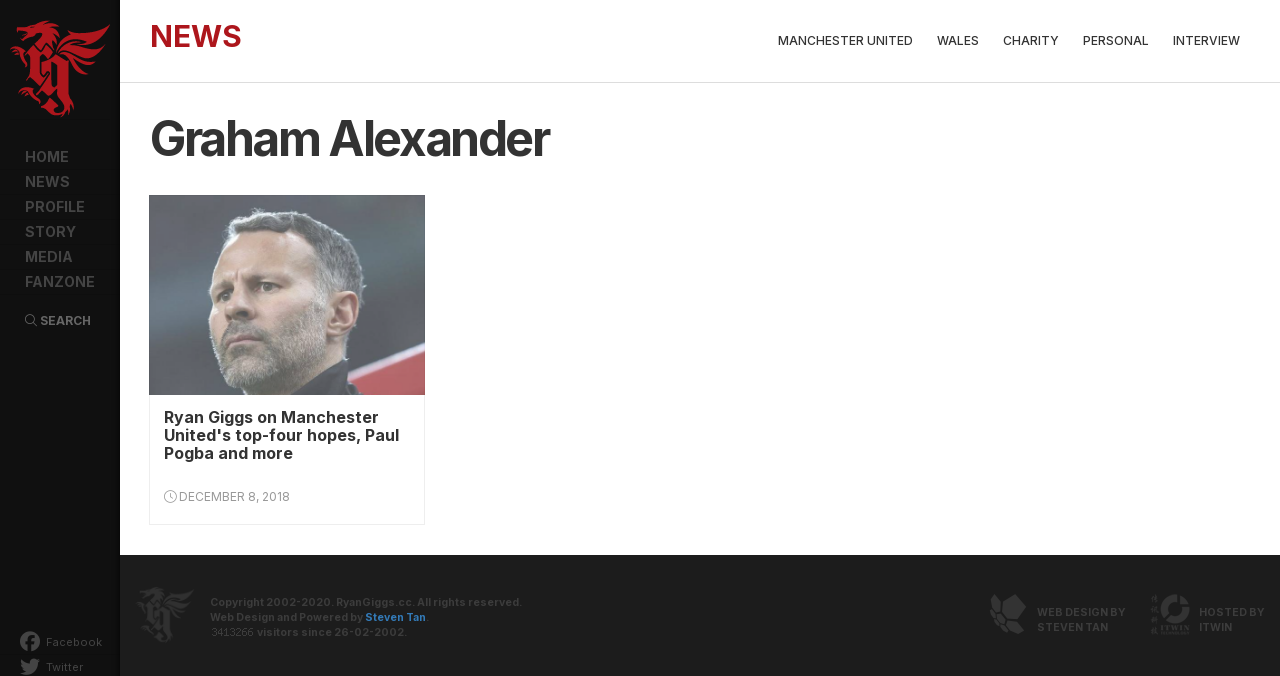

--- FILE ---
content_type: text/html; charset=utf-8
request_url: https://ryangiggs.cc/tag/graham-alexander
body_size: 6248
content:
<!DOCTYPE html>
<html lang="en" xml:lang="en" xmlns:og="http://opengraphprotocol.org/schema/"
    xmlns:fb="http://www.facebook.com/2008/fbml">

<head>
<meta http-equiv="Content-Type" content="text/html; charset=utf-8" />
    <title>
        Graham Alexander | Ryan Giggs | Manchester United & Wales    </title>

    <meta charset="utf-8">
    <meta http-equiv="X-UA-Compatible" content="IE=edge">
    <meta name="viewport" content="width=device-width, initial-scale=1">
    <meta name="description" content="Check out the latest news, information photos and videos about the football legend, Ryan Giggs. Web design and maintain by Steven Tan, a fan since 1992."
    />
    <!-- CDN Resources -->
    <link rel="stylesheet" href="https://stackpath.bootstrapcdn.com/bootstrap/3.4.1/css/bootstrap.min.css" integrity="sha384-HSMxcRTRxnN+Bdg0JdbxYKrThecOKuH5zCYotlSAcp1+c8xmyTe9GYg1l9a69psu" crossorigin="anonymous">
    <!--<link rel="stylesheet" href="https://pro.fontawesome.com/releases/v5.15.4/css/all.css" integrity="sha384-rqn26AG5Pj86AF4SO72RK5fyefcQ/x32DNQfChxWvbXIyXFePlEktwD18fEz+kQU" crossorigin="anonymous">-->
    <link rel="stylesheet" href="https://cdnjs.cloudflare.com/ajax/libs/animate.css/3.5.2/animate.min.css">
    <link rel="stylesheet" href="https://cdnjs.cloudflare.com/ajax/libs/fancybox/3.1.20/jquery.fancybox.min.css" />
    <link type="text/css" media="screen" rel="stylesheet" href="/sites/all/themes/rgv4/awards/honorable/awwwards.css" />

    <link rel="preconnect" href="https://fonts.googleapis.com">
    <link rel="preconnect" href="https://fonts.gstatic.com" crossorigin>
    <link href="https://fonts.googleapis.com/css2?family=Inter:wght@300;400;500;600;700&display=swap" rel="stylesheet">

    <!--[if IE]>
        <script src="https://cdnjs.cloudflare.com/ajax/libs/html5shiv/3.7.3/html5shiv.min.js"></script>
        <script src="https://cdnjs.cloudflare.com/ajax/libs/respond.js/1.4.2/respond.min.js"></script>
    <![endif]-->

    <!-- CDN Resources -->

    <link rel="apple-touch-icon" sizes="180x180" href="/apple-touch-icon.png?v=NmEopamgLa">
    <link rel="icon" type="image/png" href="/favicon-32x32.png?v=NmEopamgLa" sizes="32x32">
    <link rel="icon" type="image/png" href="/favicon-16x16.png?v=NmEopamgLa" sizes="16x16">
    <link rel="manifest" href="/manifest.json?v=NmEopamgLa">
    <link rel="mask-icon" href="/safari-pinned-tab.svg?v=NmEopamgLa" color="#ad161c">
    <link rel="shortcut icon" href="/favicon.ico?v=NmEopamgLa">
    <meta name="msapplication-TileColor" content="#161616">
    <meta name="msapplication-TileImage" content="/mstile-144x144.png?v=NmEopamgLa">
    <meta name="theme-color" content="#161616">

    <!--Facebook Metadata /-->
    <meta property="fb:pages" content="18220898630" />
    <meta property="og:description" content="" />
    <meta property="og:type" content="article" />
    <meta property="og:title" content="Graham Alexander | Ryan Giggs | Manchester United & Wales" />
    <meta property="og:site_name" content="RyanGiggs.cc | Manchester United & Wales" />
    <meta property="og:url" content="http://ryangiggs.cc/tag/graham-alexander"
    />
    <!--<meta property="og:image" content="http://www.ryangiggs.cc/sites/all/themes/rgv4/fb/default-site-01.jpg" />-->

    <!--Twitter Metadata /-->
    <meta name="twitter:card" content="summary">
    <meta name="twitter:site" content="@RyanGiggs_cc">
    <meta name="twitter:title" content="Graham Alexander | Ryan Giggs | Manchester United & Wales">
    <meta name="twitter:description" content="A Ryan Giggs fan site special dedicated to the football genius. Web design by Steven Tan.">
    <meta name="twitter:creator" content="@chrisven11">
    <!--<meta name="twitter:image:src" content="http://www.ryangiggs.cc/sites/all/themes/rgv4/fb/default-site-01.jpg">-->
    <meta name="twitter:domain" content="http://www.ryangiggs.cc">


    <meta http-equiv="Content-Type" content="text/html; charset=utf-8" />
<meta property="fb:app_id" content="175376832486364"/>

<link rel="alternate" type="application/rss+xml" title="Graham Alexander" href="/taxonomy/term/954/all/feed" />
<link rel="shortcut icon" href="/sites/all/themes/rgv4/favicon.ico" type="image/x-icon" />
<link rel="canonical" href="https://ryangiggs.cc/tag/graham-alexander" />
<meta name="revisit-after" content="1 day" />
    <link type="text/css" rel="stylesheet" media="all" href="/modules/node/node.css?L" />
<link type="text/css" rel="stylesheet" media="all" href="/modules/system/defaults.css?L" />
<link type="text/css" rel="stylesheet" media="all" href="/modules/system/system.css?L" />
<link type="text/css" rel="stylesheet" media="all" href="/modules/system/system-menus.css?L" />
<link type="text/css" rel="stylesheet" media="all" href="/modules/user/user.css?L" />
<link type="text/css" rel="stylesheet" media="all" href="/sites/all/modules/cck/theme/content-module.css?L" />
<link type="text/css" rel="stylesheet" media="all" href="/sites/all/modules/ckeditor/ckeditor.css?L" />
<link type="text/css" rel="stylesheet" media="all" href="/sites/all/modules/ctools/css/ctools.css?L" />
<link type="text/css" rel="stylesheet" media="all" href="/sites/all/modules/filefield/filefield.css?L" />
<link type="text/css" rel="stylesheet" media="all" href="/sites/all/modules/mollom/mollom.css?L" />
<link type="text/css" rel="stylesheet" media="all" href="/sites/all/modules/panels/css/panels.css?L" />
<link type="text/css" rel="stylesheet" media="all" href="/sites/all/modules/tagadelic/tagadelic.css?L" />
<link type="text/css" rel="stylesheet" media="all" href="/sites/all/modules/cck/modules/fieldgroup/fieldgroup.css?L" />
<link type="text/css" rel="stylesheet" media="all" href="/sites/all/modules/views/css/views.css?L" />
<link type="text/css" rel="stylesheet" media="all" href="/sites/all/themes/rgv4/css/rgcc-v400.css?L" />
<link type="text/css" rel="stylesheet" media="all" href="/sites/all/themes/rgv4/css/pushy.css?L" />
<link type="text/css" rel="stylesheet" media="all" href="/sites/all/themes/rgv4/css/swiper.min.css?L" />
<link type="text/css" rel="stylesheet" media="all" href="/sites/all/themes/rgv4/css/loading.css?L" />
<link type="text/css" rel="stylesheet" media="all" href="/sites/all/themes/rgv4/css/animate.css?L" />
        <!--[if IE 8]>
                <![endif]-->
    <!--[if IE 7]>
                <![endif]-->
    <!--[if lte IE 6]>
                <![endif]-->
    
    <link rel="alternate" type="application/rss+xml" title="RyanGiggs.cc | Manchester United & Wales" href="http://www.ryangiggs.cc/feed"
    />

    <!-- FA -->
    <script src="https://kit.fontawesome.com/2252c15220.js" crossorigin="anonymous"></script>
    <!-- GA START -->
    <script>
        (function (i, s, o, g, r, a, m) {
            i['GoogleAnalyticsObject'] = r;
            i[r] = i[r] || function () {
                (i[r].q = i[r].q || []).push(arguments)
            }, i[r].l = 1 * new Date();
            a = s.createElement(o),
                m = s.getElementsByTagName(o)[0];
            a.async = 1;
            a.src = g;
            m.parentNode.insertBefore(a, m)
        })(window, document, 'script', 'https://www.google-analytics.com/analytics.js', 'ga');

        ga('create', 'UA-658685-1', 'auto');
        ga('require', 'GTM-WN4KQZZ');
        ga('send', 'pageview');
    </script>
    <!-- GA END -->
    <!-- Global site tag (gtag.js) - Google Analytics -->
    <script async src="https://www.googletagmanager.com/gtag/js?id=UA-658685-1"></script>
    <script>
        window.dataLayer = window.dataLayer || [];
        function gtag(){dataLayer.push(arguments);}
        gtag('js', new Date());

        gtag('config', 'UA-658685-1');
    </script>


    <!-- Gadsense -->
    <script async src="//pagead2.googlesyndication.com/pagead/js/adsbygoogle.js"></script>
    <script>
        (adsbygoogle = window.adsbygoogle || []).push({
            google_ad_client: "ca-pub-4604521434368367",
            enable_page_level_ads: true
        });
    </script>

    <script type="application/ld+json">
        { "@context" : "http://schema.org",
        "@type" : "Person",
        "Name" : "Ryan Giggs",
            "birthDate": "29 November 1973",
            "familyName": "Giggs",
            "givenName": "Ryan Joseph Giggs",
        "url" : "https://www.ryangiggs.cc",
        "sameAs" : ["http://www.facebook.com/ryangiggscc","https://twitter.com/RyanGiggs_cc", "https://www.instagram.com/ryangiggs.cc/"],
        "image" : "http://www.ryangiggs.cc/sites/all/themes/rgv4/profile/rg-profile.jpg"
        }
    </script>

</head>

<body id="" class="not-front not-logged-in page-taxonomy no-sidebars">
    <!-- FB SDK -->
    <div id="fb-root"></div>
    <script>
        (function (d, s, id) {
            var js, fjs = d.getElementsByTagName(s)[0];
            if (d.getElementById(id)) return;
            js = d.createElement(s);
            js.id = id;
            js.src = "//connect.facebook.net/en_US/sdk.js#xfbml=1&version=v2.4&appId=175376832486364";
            fjs.parentNode.insertBefore(js, fjs);
        }(document, 'script', 'facebook-jssdk'));
    </script>
    <!-- FB SDK END -->
    <div class="preloader-branding"></div>
    <div class="mainContainer clearfix">

    <!-- SIDE MENU ZONE -->
    <!-- ============== -->

    <div id="Sidebar" class="Sidebar clearfix">
        <!-- Pushy Menu -->
        <nav class="pushy pushy-left">
            <div id="Logo">
                <a href="/" title="Ryan Giggs | Manchester United &amp; Wales">
                    Ryan Giggs | Manchester United &amp; Wales                </a>
            </div>
            <!--?php print giggsy_menu($primary_links, 'primary-menu'); ?-->
            <ul id="MenuBlock" class="links"><li id="home" class=" first"><a href="/home"><span>Home</span></a></li>
<li id="news"><a href="/news"><span>News</span></a></li>
<li id="profile"><a href="/profile" title="Ryan Giggs Profile"><span>Profile</span></a></li>
<li id="story"><a href="/story/giggslegend" title="Ryan Giggs Story"><span>Story</span></a></li>
<li id="media"><a href="/media/videos" title=""><span>Media</span></a></li>
<li id="fanzone" class=" last"><a href="https://www.facebook.com/ryangiggscc" title="RyanGiggs.cc @ Facebook"><span>Fanzone</span></a></li>
</ul>
                <ul id="SocialBlock">
                    <li><a href="http://www.facebook.com/ryangiggscc" target="_blank"><i class="fab fa-facebook"></i> Facebook</a>
                    </li>
                    <li><a href="https://twitter.com/RyanGiggs_cc" target="_blank"><i class="fab fa-twitter"></i> Twitter</a>
                    </li>
                    <!--<li><a href="https://www.instagram.com/ryangiggs.cc/" target="_blank"><i class="fab fa-instagram"></i> Instagram</a>
                    </li>-->
                    <li><a href="/feed" target="_blank"><i class="fal fa-rss"></i> RSS Feed</a>
                    </li>
                    <!--<li><a href="https://www.addthis.com/bookmark.php?v=300" class="addthis_button" title="Share this Ryan Giggs related content"><i class="fal fa-plus-square"></i> Share</a>
                    </li>-->
                </ul>
        </nav>
                <div id="searchBlock">
                    <a class="searchBtn" data-toggle="modal" data-target=".search-modal-lg"><i class="fal fa-search"></i> Search</a>
                </div>
        <!-- Site Overlay -->
        <div class="site-overlay"></div>
    </div>



    <div id="SidebarSlim" class="SidebarSlim panelIn visible-xs visible-sm clearfix">

        <div id="Logo">
                <a href="/" title="Ryan Giggs | Manchester United &amp; Wales">
                    Ryan Giggs | Manchester United &amp; Wales        </div>
        <div id="menuTrigger" class="visible-xs visible-sm"><a href="#" id="trigger" class="menu-btn"><i class="fal fa-bars">&nbsp;</i></a>
        </div>
        <div id="searchBlock">
            <a  class="searchBtn" data-toggle="modal" data-target=".search-modal-lg"><i class="fal fa-search fa-2x"></i></a>
        </div>
        <ul id="SocialBlock">
            <h6>FOLLOW</h6>
                    <li><a href="http://www.facebook.com/ryangiggscc" target="_blank"><i class="fab fa-facebook"></i></a>
                    </li>
                    <li><a href="https://twitter.com/RyanGiggs_cc" target="_blank"><i class="fab fa-twitter"></i></a>
                    </li>
                    <li><a href="https://www.instagram.com/ryangiggs.cc/" target="_blank"><i class="fab fa-instagram"></i></a>
                    </li>
                    <li><a href="/feed" target="_blank"><i class="fal fa-rss"></i></a>
                    </li>
                    <li><a href="https://www.addthis.com/bookmark.php?v=300" class="addthis_button" title="Share this Ryan Giggs related content"><i class="fal fa-plus-square"></i></a>
                    </li>
        </ul>
    </div>

    <!-- === MAINBOARD AREA === -->

    <div id="Pageboard" class="Pageboard cat_Graham Alexander_page clearfix">
        <div class="mbWrapper">
            <!-- ================== -->
            <div class="col-sm-12 containerV4 innerPageV4">
                <!-- bootstrap container -->

                <div class="row">

                    <div id="main" class="mainV4 clearfix">

                        <!--<div id="navi-group" class="frameLeftV4"></div>-->
                        <div id='main-group' class='frameRightV4 col-sm-12'>                            <!-- CONTENT HEADER ZONE -->
                            <div id="Header" class="col-sm-12 HeaderZone">

                                                                    <div id="contentHDzone" class="contentHD zoneWrapper">
                                        <div class="submenuMobile"><i class="fal fa-chevron-down"></i></div>
                                        
<!-- BLK - Checkpoint #1 -->
<!-- BLK - Checkpoint #4 -->
<!-- BLK - Checkpoint #5 -->
<h2 class="title block-title">News</h2>
<!-- BLK - Checkpoint #6 -->
<!-- BLK - Checkpoint #7 -->
<div class="menu-block-2 menu-name-primary-links parent-mlid-679 menu-level-1">
  <ul class="menu"><li class="leaf first menu-mlid-686"><a href="/news/manchester-united" title="">Manchester United</a></li>
<li class="leaf menu-mlid-687"><a href="/news/wales" title="">Wales</a></li>
<li class="leaf menu-mlid-688"><a href="/news/charity" title="">Charity</a></li>
<li class="leaf menu-mlid-689"><a href="/news/personal" title="">Personal</a></li>
<li class="leaf last menu-mlid-950"><a href="/news/interview" title="">Interview</a></li>
</ul></div>
<!-- BLK - Checkpoint #8 -->                                    </div>
                                    
                            </div>
                            <!-- CONTENT HEADER ZONE END -->
                            <div class="v4Col-01 col-sm-12">
                                <div id="content-group" class="content-group nested ">
                                                                                                                                                                        <a name="main-content-area" id="main-content-area"></a>
                                                
                                                    <div id="content-inner" class="content-inner block">
                                                        <div id="content-inner-inner" class="content-inner-inner inner">
                                                                                                                            <h1 class="title">Graham Alexander</h1>
                                                                
                                                                                                                                            <div id="content-content" class="content-content">
                                                                            <!-- page.tpl.check#1 -->
                                                                                                                                                        <div id="view-id-taxonomy_term-page" class="view view-taxonomy-term view-id-taxonomy_term view-display-id-page view-dom-id-f5cfb727a718e0484ac83ccdf0dab282 ">
    <div class="inner content">
    
    
    
          <div class="view-content">
          <div class="views-row views-row-1 views-row-odd views-row-first views-row-last">
    

       
                <!-- TEST LISTING V4 -->
                
                <div class="col-sm-6 col-md-3 itemBlock newsBlock">
                    <div class="newsContent">
                        <div class="newsImg"><img  width="900" height="508" alt="" src="https://ryangiggs.cc/system/files/181207aa_0.jpg?1544250126" />                        </div>
                        
                                                <div class="newsTitle">
                            <a href="/news/manchester-united/ryan-giggs-manchester-uniteds-top-four-hopes-paul-pogba-and-more" title="Ryan Giggs on Manchester United&#039;s top-four hopes, Paul Pogba and more">
                                Ryan Giggs on Manchester United&#039;s top-four hopes, Paul Pogba and more                            </a>
                        </div>
                                                
                                                    <div class="newsDate">
                                <i class="fal fa-clock"></i>
                    December 8, 2018                            </div>
                                            </div>
                </div>
                <!-- TEST LISTING V4 END -->
    
  </div>
      </div>
    
    
    
    
    
      </div><!-- /views-inner -->
</div>                                                                                 <!-- page.tpl.check#2 -->
                                                                                                                                                                    <!-- page.tpl.check#3 -->
                                                                                    
                                                                        </div>
                                                                        <!-- /content-content -->
                                                                        
                                                        </div>
                                                        <!-- /content-inner-inner -->
                                                    </div>
                                                    <!-- /content-inner -->
                                </div>
                                <!-- /content-group -->
                            </div>
                            <!-- /v4Col-01 -->
                    </div>
                    <!-- /main-group -->


                                                <!-- /v4Col-02 -->
                </div>
                <!-- /mainV4 -->
            </div>
            <!-- /bootstrap container -->
        </div>


        <!-- /mbWrapper -->
        <!-- FOOTER -->

        <!-- FOOTER BANNERS ZONE -->
                        <!-- END FOOTER BANNERS ZONE -->

                                    <div id="Footer" class="col-sm-12 Footer clearfix">
                        <div class="row">
                            
<!-- BLK - Checkpoint #1 -->
<!-- BLK - Checkpoint #4 -->
<!-- BLK - Checkpoint #7 -->
<div class="copyright col-xs-12 col-sm-7">
<div class="footerLogo pull-left">
		<img loading="lazy" src="/sites/all/themes/rgv4/images/logo-rgcc.png" /></div>
<div class="noteTxt pull-left">
		Copyright 2002-2020. RyanGiggs.cc. All rights reserved.<br />
		Web Design and Powered by <a href="mailto:webmaster@ryangiggs.cc">Steven Tan</a>.
<div class="statcounter">
			<img class="statcounter" src="//c.statcounter.com/6616735/0/c899cb58/0/" style="vertical-align: top;" /> visitors since 26-02-2002.</div>
</div>
</div>
<div class="powered col-xs-12 col-sm-5">
<ul>
<li>
			<a href="http://www.itwin.asia" target="_blank" title="ITWIN Technology Sdn Bhd"><img loading="lazy" src="/sites/all/themes/rgv4/images/logo-itwin.png" /><span>Hosted by<br />
			ITWIN</span></a></li>
<li>
			<a href="http://www.stevennet.cc" target="_blank" title="Steven Tan Official Website"><img loading="lazy" src="/sites/all/themes/rgv4/images/logo-stevennet.png" /><span>Web Design by<br />
			Steven Tan</span></a></li>
</ul>
</div>
<!-- Start of StatCounter Code for Default Guide --><!-- Start of StatCounter Code for Default Guide --><script type="text/html">
var sc_project=6616735; 
var sc_invisible=0; 
var sc_security="c899cb58"; 
var sc_text=2;
var scJsHost = (("https:" == document.location.protocol) ? "https://secure." : "http://www."); document.write("<sc"+"ript type='text/javascript' src='" + scJsHost + "statcounter.com/counter/counter.js'>");
</sc"+"ript></script><!-- End of StatCounter Code for Default Guide --><!-- End of StatCounter Code for Default Guide --><div>
	&nbsp;</div>
<!-- BLK - Checkpoint #8 -->                        </div>
                    </div>
                                            <!-- FOOTER END -->
    </div>
    <!-- /Mainboard -->

    <!-- /SEARCH MODAL -->
    <div class="modal fade search-modal-lg" tabindex="-1" role="dialog" aria-labelledby="searchModal">
        <div class="modal-dialog modal-lg" role="document">
            <div class="modal-content">
                <div class="modal-header">
                    
                    <h4 class="modal-title" id="mySearchLabel">Search This Site</h4>
                </div>
                <div class="modal-body">
                                    
<!-- BLK - Checkpoint #1 -->
<!-- BLK - Checkpoint #4 -->
<!-- BLK - Checkpoint #5 -->
<h2 class="title block-title">Search</h2>
<!-- BLK - Checkpoint #6 -->
<!-- BLK - Checkpoint #7 -->
<form action="/tag/graham-alexander"  accept-charset="UTF-8" method="post" id="search-block-form">
<div><div class="container-inline">
  <div class="form-item" id="edit-search-block-form-1-wrapper">
 <label for="edit-search-block-form-1">Search this site: </label>
 <input type="text" maxlength="128" name="search_block_form" id="edit-search-block-form-1" size="15" value="" title="Enter the terms you wish to search for." class="form-text" />
</div>
<input type="submit" name="op" id="edit-submit" value="Search"  class="form-submit" />
<input type="hidden" name="form_build_id" id="form-TKLfAm1KoIHZiCp5EU1yrk4UT27ZRSwv2V9Cpdc-JIo" value="form-TKLfAm1KoIHZiCp5EU1yrk4UT27ZRSwv2V9Cpdc-JIo"  />
<input type="hidden" name="form_id" id="edit-search-block-form" value="search_block_form"  />
</div>

</div></form>
<!-- BLK - Checkpoint #8 -->                                            <div class="searchIcon"><i class="fal fa-search" aria-hidden="true"></i></div>
                </div>
            </div>
        </div>
        <button type="button" class="close" data-dismiss="modal" aria-label="Close"><span aria-hidden="true">&times;</span></button>
    </div>
    <!-- /SEARCH MODAL END -->

    
	
	



 </div><!-- /page -->



 <div id="stick-box">
    <div id="scrollToTop">
      <i class="fal fa-arrow-up"></i>
    </div>
  </div>

  
<!-- Latest compiled and minified JavaScript -->
<script src="https://ajax.googleapis.com/ajax/libs/jquery/1.11.3/jquery.min.js"></script>
<script src="https://stackpath.bootstrapcdn.com/bootstrap/3.4.1/js/bootstrap.min.js" integrity="sha384-aJ21OjlMXNL5UyIl/XNwTMqvzeRMZH2w8c5cRVpzpU8Y5bApTppSuUkhZXN0VxHd" crossorigin="anonymous"></script>



  
  <script type="text/javascript" src="/misc/jquery.js?L"></script>
<script type="text/javascript" src="/misc/drupal.js?L"></script>
<script type="text/javascript" src="/sites/all/modules/panels/js/panels.js?L"></script>
<script type="text/javascript" src="/sites/all/modules/poormanscron/poormanscron.js?L"></script>
<script type="text/javascript" src="/sites/all/themes/rgv4/js/jquery.min.js?L"></script>
<script type="text/javascript" src="/sites/all/themes/rgv4/js/classie.js?L"></script>
<script type="text/javascript" src="/sites/all/themes/rgv4/js/pushy.min.js?L"></script>
<script type="text/javascript" src="/sites/all/themes/rgv4/js/swiper.min.js?L"></script>
<script type="text/javascript" src="/sites/all/themes/rgv4/js/pace.min.js?L"></script>
<script type="text/javascript" src="/sites/all/themes/rgv4/js/jquery.viewportchecker.min.js?L"></script>
<script type="text/javascript" src="/sites/all/themes/rgv4/js/jquery.counterup.min.js?L"></script>
<script type="text/javascript" src="/sites/all/themes/rgv4/js/customs.js?L"></script>
<script type="text/javascript">
<!--//--><![CDATA[//><!--
jQuery.extend(Drupal.settings, { "basePath": "/", "cron": { "basePath": "/poormanscron", "runNext": 1768871707 }, "CToolsUrlIsAjaxTrusted": { "/tag/graham-alexander": [ true, true ] } });
//--><!]]>
</script>
<script src="https://cdnjs.cloudflare.com/ajax/libs/waypoints/4.0.1/jquery.waypoints.js"></script>
<script defer src="https://cdnjs.cloudflare.com/ajax/libs/fancybox/3.1.20/jquery.fancybox.min.js"></script>
<!-- Place this tag in your head or just before your close body tag. -->
<script src="https://apis.google.com/js/platform.js" async defer></script>
<!-- Go to www.addthis.com/dashboard to customize your tools -->
<script type="text/javascript" src="//s7.addthis.com/js/300/addthis_widget.js#pubid=ra-5333880e3bfb1f72" defer></script>

</body>
</html>


--- FILE ---
content_type: text/html; charset=utf-8
request_url: https://www.google.com/recaptcha/api2/aframe
body_size: 267
content:
<!DOCTYPE HTML><html><head><meta http-equiv="content-type" content="text/html; charset=UTF-8"></head><body><script nonce="6gpyBtkbAC-zqKNH-6eYAA">/** Anti-fraud and anti-abuse applications only. See google.com/recaptcha */ try{var clients={'sodar':'https://pagead2.googlesyndication.com/pagead/sodar?'};window.addEventListener("message",function(a){try{if(a.source===window.parent){var b=JSON.parse(a.data);var c=clients[b['id']];if(c){var d=document.createElement('img');d.src=c+b['params']+'&rc='+(localStorage.getItem("rc::a")?sessionStorage.getItem("rc::b"):"");window.document.body.appendChild(d);sessionStorage.setItem("rc::e",parseInt(sessionStorage.getItem("rc::e")||0)+1);localStorage.setItem("rc::h",'1768865955210');}}}catch(b){}});window.parent.postMessage("_grecaptcha_ready", "*");}catch(b){}</script></body></html>

--- FILE ---
content_type: text/css
request_url: https://ryangiggs.cc/sites/all/themes/rgv4/css/loading.css?L
body_size: 386
content:
.preloader-branding {
    border-top: 1px none #333;
    padding: 0;
    background: transparent url(../images/loading-rgrun-v2.gif) no-repeat center center;
    background-size: cover;
    width: 200px;
    height: 200px;
    text-indent: -9999px;
    overflow: hidden;
    display: block;
    
    position: fixed;
    z-index: 9999;
    top: 50%;
    left: 50%;
    -webkit-transform: translate(-50%, -50%);
    -ms-transform: translate(-50%, -50%);
    -o-transform: translate(-50%, -50%);
    transform: translate(-50%, -50%);
}

.pace {
    -webkit-pointer-events: none;
    pointer-events: none;
    -webkit-user-select: none;
    -moz-user-select: none;
    user-select: none;
}

.pace-inactive {
    display: none;
}

.pace .pace-progress {
    background: #ad161c;
    position: fixed;
    z-index: 2000;
    top: 0;
    right: 100%;
    width: 100%;
    height: 5px;
}

.pace .pace-progress-inner {
    display: block;
    position: absolute;
    right: 0px;
    width: 100px;
    height: 100%;
    box-shadow: 0 0 10px #ad161c, 0 0 5px #ad161c;
    opacity: 1.0;
    -webkit-transform: rotate(3deg) translate(0px, -4px);
    -moz-transform: rotate(3deg) translate(0px, -4px);
    -ms-transform: rotate(3deg) translate(0px, -4px);
    -o-transform: rotate(3deg) translate(0px, -4px);
    transform: rotate(3deg) translate(0px, -4px);
}

.pace .pace-activity {
    display: none;
    position: fixed;
    z-index: 2000;
    top: 30px;
    right: 20px;
    width: 30px;
    height: 30px;
    border: solid 3px transparent;
    border-top-color: #ad161c;
    border-left-color: #ad161c;
    border-radius: 50%;
    -webkit-animation: pace-spinner 400ms linear infinite;
    -moz-animation: pace-spinner 400ms linear infinite;
    -ms-animation: pace-spinner 400ms linear infinite;
    -o-animation: pace-spinner 400ms linear infinite;
    animation: pace-spinner 400ms linear infinite;
}

@-webkit-keyframes pace-spinner {
    0% {
        -webkit-transform: rotate(0deg);
        transform: rotate(0deg);
    }
    100% {
        -webkit-transform: rotate(360deg);
        transform: rotate(360deg);
    }
}

@-moz-keyframes pace-spinner {
    0% {
        -moz-transform: rotate(0deg);
        transform: rotate(0deg);
    }
    100% {
        -moz-transform: rotate(360deg);
        transform: rotate(360deg);
    }
}

@-o-keyframes pace-spinner {
    0% {
        -o-transform: rotate(0deg);
        transform: rotate(0deg);
    }
    100% {
        -o-transform: rotate(360deg);
        transform: rotate(360deg);
    }
}

@-ms-keyframes pace-spinner {
    0% {
        -ms-transform: rotate(0deg);
        transform: rotate(0deg);
    }
    100% {
        -ms-transform: rotate(360deg);
        transform: rotate(360deg);
    }
}

@keyframes pace-spinner {
    0% {
        transform: rotate(0deg);
        transform: rotate(0deg);
    }
    100% {
        transform: rotate(360deg);
        transform: rotate(360deg);
    }
}